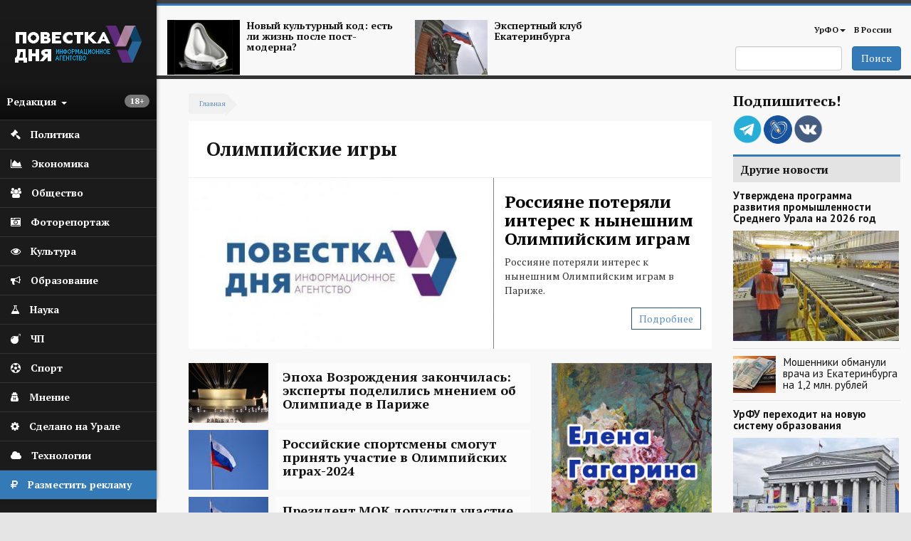

--- FILE ---
content_type: text/html; charset=utf-8
request_url: https://agenda-u.org/tags/olimpiyskie-igry
body_size: 52979
content:
<!DOCTYPE html>
<html lang="ru" dir="ltr"
  xmlns:og="https://ogp.me/ns#">
<head>
  <link rel="profile" href="http://www.w3.org/1999/xhtml/vocab" />
  <meta charset="utf-8">
  <meta name="viewport" content="width=device-width, initial-scale=1.0">
  <meta name="yandex-verification" content="7b4a13d73e0f4b89" />
  <meta http-equiv="Content-Type" content="text/html; charset=utf-8" />
<link rel="alternate" type="application/rss+xml" title="RSS - Олимпийские игры" href="https://agenda-u.org/taxonomy/term/7436/feed" />
<script src="https://relap.io/api/v6/head.js?token=55_nlhKWIUu2H_z5" async="async"></script>
<link rel="shortcut icon" href="https://agenda-u.org/sites/default/files/fav.png" type="image/png" />
<link href="https://fonts.googleapis.com/css?family=PT+Sans:400,600,700&amp;subset=cyrillic" rel="stylesheet" type="text/css" />
<link href="https://fonts.googleapis.com/css?family=PT+Serif:400,700&amp;subset=cyrillic" rel="stylesheet" type="text/css" />
<meta name="generator" content="Drupal 7 (https://www.drupal.org)" />
<link rel="canonical" href="https://agenda-u.org/tags/olimpiyskie-igry" />
<link rel="shortlink" href="https://agenda-u.org/taxonomy/term/7436" />
<meta property="og:site_name" content="Повестка Дня" />
<meta property="og:type" content="article" />
<meta property="og:url" content="https://agenda-u.org/tags/olimpiyskie-igry" />
<meta property="og:title" content="Олимпийские игры" />
<meta name="twitter:card" content="summary" />
<meta name="twitter:url" content="https://agenda-u.org/tags/olimpiyskie-igry" />
<meta name="twitter:title" content="Олимпийские игры" />
<meta name="dcterms.title" content="Олимпийские игры" />
<meta name="dcterms.type" content="Text" />
<meta name="dcterms.format" content="text/html" />
<meta name="dcterms.identifier" content="https://agenda-u.org/tags/olimpiyskie-igry" />
  <title>Олимпийские игры | Повестка Дня</title>
  <link type="text/css" rel="stylesheet" href="https://agenda-u.org/sites/default/files/css/css_lQaZfjVpwP_oGNqdtWCSpJT1EMqXdMiU84ekLLxQnc4.css" media="all" />
<link type="text/css" rel="stylesheet" href="https://agenda-u.org/sites/default/files/css/css_YmuMqUm--85MDg6GF8xFt60xnxOSYeKArfr5yk0-sVc.css" media="all" />
<link type="text/css" rel="stylesheet" href="https://agenda-u.org/sites/default/files/css/css_DFpy4IbPE_bJEEmy5Ynr8ppwHxqt_JT078n5loaAFs8.css" media="all" />
<link type="text/css" rel="stylesheet" href="/sites/default/files/bootstrap-3.4.1-dist/css/bootstrap.min.css" media="all" />
<link type="text/css" rel="stylesheet" href="https://cdn.jsdelivr.net/npm/@unicorn-fail/drupal-bootstrap-styles@0.0.2/dist/3.3.1/7.x-3.x/drupal-bootstrap.min.css" media="all" />
<link type="text/css" rel="stylesheet" href="https://agenda-u.org/sites/default/files/css/css_iy_tZXCmGRRbV4HbQtQ1uQ2OBO37-ptbbOua7dCa_Fw.css" media="all" />
  <!-- HTML5 element support for IE6-8 -->
  <!--[if lt IE 9]>
    <script src="https://cdn.jsdelivr.net/html5shiv/3.7.3/html5shiv-printshiv.min.js"></script>
  <![endif]-->
  <script src="//code.jquery.com/jquery-2.2.4.min.js"></script>
<script>window.jQuery || document.write("<script src='/sites/all/modules/jquery_update/replace/jquery/2.2/jquery.min.js'>\x3C/script>")</script>
<script src="https://agenda-u.org/sites/default/files/js/js_GOikDsJOX04Aww72M-XK1hkq4qiL_1XgGsRdkL0XlDo.js"></script>
<script src="https://agenda-u.org/sites/default/files/js/js_onbE0n0cQY6KTDQtHO_E27UBymFC-RuqypZZ6Zxez-o.js"></script>
<script src="/sites/default/files/bootstrap-3.4.1-dist/js/bootstrap.min.js"></script>
<script src="https://agenda-u.org/sites/default/files/js/js_gHk2gWJ_Qw_jU2qRiUmSl7d8oly1Cx7lQFrqcp3RXcI.js"></script>
<script src="https://agenda-u.org/sites/default/files/js/js_Iu6tLYS26gfPGlfutzBb8aSRgV9JPNXGsEGY9xf6e7s.js"></script>
<script src="https://agenda-u.org/sites/default/files/js/js_1cmQpnE_hBqJ3YJtKacw6wvEmm4dI888LwOvnmskdEA.js"></script>
<script>jQuery.extend(Drupal.settings, {"basePath":"\/","pathPrefix":"","setHasJsCookie":0,"ajaxPageState":{"theme":"pd","theme_token":"UR4kPP0XxBOfKWnTEd1Eyin3YRvuZEJGMfe0IRZBso8","js":{"sites\/all\/modules\/views_infinite_scroll\/views-infinite-scroll.js":1,"0":1,"sites\/all\/themes\/bootstrap\/js\/bootstrap.js":1,"\/\/code.jquery.com\/jquery-2.2.4.min.js":1,"1":1,"misc\/jquery-extend-3.4.0.js":1,"misc\/jquery-html-prefilter-3.5.0-backport.js":1,"misc\/jquery.once.js":1,"misc\/drupal.js":1,"sites\/all\/modules\/jquery_update\/js\/jquery_browser.js":1,"misc\/form-single-submit.js":1,"\/sites\/default\/files\/bootstrap-3.4.1-dist\/js\/bootstrap.min.js":1,"sites\/all\/modules\/entityreference\/js\/entityreference.js":1,"public:\/\/languages\/ru_vN59hey1xKYOEGnt1CDWwPGLV27VpCrP9bf9MJnwVH4.js":1,"sites\/all\/libraries\/colorbox\/jquery.colorbox-min.js":1,"sites\/all\/modules\/colorbox\/js\/colorbox.js":1,"sites\/all\/modules\/colorbox\/styles\/default\/colorbox_style.js":1,"sites\/all\/themes\/pd\/js\/main.js":1},"css":{"modules\/system\/system.base.css":1,"modules\/field\/theme\/field.css":1,"modules\/node\/node.css":1,"sites\/all\/modules\/views\/css\/views.css":1,"sites\/all\/modules\/ckeditor\/css\/ckeditor.css":1,"sites\/all\/modules\/colorbox\/styles\/default\/colorbox_style.css":1,"sites\/all\/modules\/ctools\/css\/ctools.css":1,"\/sites\/default\/files\/bootstrap-3.4.1-dist\/css\/bootstrap.min.css":1,"https:\/\/cdn.jsdelivr.net\/npm\/@unicorn-fail\/drupal-bootstrap-styles@0.0.2\/dist\/3.3.1\/7.x-3.x\/drupal-bootstrap.min.css":1,"sites\/all\/themes\/pd\/font-awesome\/css\/font-awesome.css":1,"sites\/all\/themes\/pd\/css\/basecss.css":1,"sites\/all\/themes\/pd\/css\/style.css":1}},"colorbox":{"opacity":"0.85","current":"{current} \u0438\u0437 {total}","previous":"\u00ab \u041f\u0440\u0435\u0434\u044b\u0434\u0443\u0449\u0438\u0439","next":"\u0421\u043b\u0435\u0434\u0443\u044e\u0449\u0438\u0439 \u00bb","close":"\u0417\u0430\u043a\u0440\u044b\u0442\u044c","maxWidth":"98%","maxHeight":"98%","fixed":true,"mobiledetect":true,"mobiledevicewidth":"480px","file_public_path":"\/sites\/default\/files","specificPagesDefaultValue":"admin*\nimagebrowser*\nimg_assist*\nimce*\nnode\/add\/*\nnode\/*\/edit\nprint\/*\nprintpdf\/*\nsystem\/ajax\nsystem\/ajax\/*"},"views_infinite_scroll":{"img_path":"https:\/\/agenda-u.org\/sites\/all\/modules\/views_infinite_scroll\/images\/ajax-loader.gif","scroll_threshold":200},"urlIsAjaxTrusted":{"\/search":true},"bootstrap":{"anchorsFix":1,"anchorsSmoothScrolling":1,"formHasError":1,"popoverEnabled":1,"popoverOptions":{"animation":1,"html":0,"placement":"right","selector":"","trigger":"click","triggerAutoclose":1,"title":"","content":"","delay":0,"container":"body"},"tooltipEnabled":1,"tooltipOptions":{"animation":1,"html":0,"placement":"auto left","selector":"","trigger":"hover focus","delay":0,"container":"body"}}});</script>
  
</head>
<body class="html not-front not-logged-in two-sidebars page-taxonomy page-taxonomy-term page-taxonomy-term- page-taxonomy-term-7436">
  <div id="skip-link">
    <a href="#main-content" class="element-invisible element-focusable">Перейти к основному содержанию</a>
  </div>
    

<div class="wrapper-body">
<aside>
<div id="sidebar-left">
  <nav role="navigation"> <!--левое меню -->
   <div class="navbar navbar-default" >
     <div class="collapse navbar-collapse" > <!--/*скрываем в мобильной версии*/-->
       <ul class="nav " id="side-menu">
          <li class="nav-header">




       	      <div class="block m-t-xs logo" >
           <a  href="/" title="Главная">
            <img src="https://agenda-u.org/sites/default/files/pd_2.png" alt="Главная" />
           </a>
         </div>
		
                  <span class="block vozrast"> <span class="badge  pull-right"><p>18+</p>
</span></span>

        <div class="dropdown">
  		  <a class="text-muted block menu-redakciya dropdown-toggle" data-toggle="dropdown" >Редакция <b class="caret"></b></a>
        <ul class="dropdown-menu animated fadeInRight m-t-xs" id="menu-left-top">
          <li><a href="/%D0%BE-%D1%80%D0%B5%D0%B4%D0%B0%D0%BA%D1%86%D0%B8%D0%B8">О редакции</a></li>
          <li><a href="/contact">Сообщить новость</a></li>
          <li><a href="/%D0%B2%D0%B0%D0%BA%D0%B0%D0%BD%D1%81%D0%B8%D0%B8">Вакансии</a></li>
          <li><a href="/%D1%80%D0%B0%D0%B7%D0%BC%D0%B5%D1%89%D0%B5%D0%BD%D0%B8%D0%B5-%D1%80%D0%B5%D0%BA%D0%BB%D0%B0%D0%BC%D1%8B">Реклама</a></li>
          <li class="divider"></li>
          <li><a href="/%D0%BA%D0%BE%D0%BD%D1%82%D0%B0%D0%BA%D1%82%D1%8B">Контакты</a></li>
        </ul>



       </div>
     </li>
                

  


  
      
          <li>
<a href="/%D0%BF%D0%BE%D0%BB%D0%B8%D1%82%D0%B8%D0%BA%D0%B0">
  <span class="fa icon fa-gavel"></span>  <span class="nav-label">Политика</span>
  </a>
</li>
	 
          <li>
<a href="/%D1%8D%D0%BA%D0%BE%D0%BD%D0%BE%D0%BC%D0%B8%D0%BA%D0%B0">
  <span class="fa icon fa-area-chart"></span>  <span class="nav-label">Экономика</span>
  </a>
</li>
	 
          <li>
<a href="/%D0%BE%D0%B1%D1%89%D0%B5%D1%81%D1%82%D0%B2%D0%BE">
   <span class="fa icon fa-users"></span>  <span class="nav-label">Общество</span>
  </a>
</li>
	 
          <li>
<a href="/fotohronika">
  <span class="fa icon fa-camera-retro" aria-hidden="true"></span>    <span class="nav-label">Фоторепортаж</span>
  </a>
</li>
	 
          <li>
<a href="/%D0%BA%D1%83%D0%BB%D1%8C%D1%82%D1%83%D1%80%D0%B0-0">
  <span class="fa icon fa-eye "></span>  <span class="nav-label">Культура</span>
  </a>
</li>
	 
          <li>
<a href="/%D0%BE%D0%B1%D1%80%D0%B0%D0%B7%D0%BE%D0%B2%D0%B0%D0%BD%D0%B8%D0%B5">
  <span class="icon fa fa-bullhorn"></span>  <span class="nav-label">Образование</span>
  </a>
</li>
	 
          <li>
<a href="/%D0%BD%D0%B0%D1%83%D0%BA%D0%B0">
   <span class="fa icon fa-flask"></span>  <span class="nav-label">Наука</span>
  </a>
</li>
	 
          <li>
<a href="/%D0%BF%D1%80%D0%BE%D0%B8%D1%81%D1%88%D0%B5%D1%81%D1%82%D0%B2%D0%B8%D1%8F">
  <span class="icon fa fa-bomb"></span>  <span class="nav-label">ЧП</span>
  </a>
</li>
	 
          <li>
<a href="/%D1%81%D0%BF%D0%BE%D1%80%D1%82">
  <span class="fa icon fa-futbol-o"></span>  <span class="nav-label">Спорт</span>
  </a>
</li>
	 
          <li>
<a href="/%D0%BC%D0%BD%D0%B5%D0%BD%D0%B8%D0%B5">
  <span class="fa icon fa-user-secret"></span>  <span class="nav-label">Мнение</span>
  </a>
</li>
	 
          <li>
<a href="/sdelano-na-urale">
  <span class="fa icon fa-cog"></span>  <span class="nav-label">Сделано на Урале</span>
  </a>
</li>
	 
          <li>
<a href="/%D1%80%D0%B5%D0%B7%D0%B5%D1%80%D0%B2-1">
   <span class="fa icon fa-cloud"></span>  <span class="nav-label">Технологии</span>
  </a>
</li>
	 
      


  


    <li class="green-link"><a href="/%D1%80%D0%B0%D0%B7%D0%BC%D0%B5%D1%89%D0%B5%D0%BD%D0%B8%D0%B5-%D1%80%D0%B5%D0%BA%D0%BB%D0%B0%D0%BC%D1%8B">
            <span class="fa icon fa-rouble"></span>
            <span class="nav-label">Разместить рекламу</span>            
        </a>
    </li>

        </ul>
  </div>
 </div>
</nav>
    <!--<div class="reklama">  <img class="img-responsive" src="/img/amway.jpg" alt="amway"></div>-->
</div>
</aside>




<div id="page-wrapper" class="gray-bg" >
 <div class="container-fluid">

   <div class="row header"><!--шапка-->
     <div class="col-xs-12 col-sm-12 col-md-12 col-lg-12 color-bar-1"></div>
     <div class="col-xs-12 col-sm-12 col-md-12 col-lg-12 color-bar-2 color-bg"></div>

     <div class="hidden-xs col-sm-7 col-md-8 col-lg-8 ">

                     <div class="region region-header-news">
    <section id="block-views-news-header-block" class="block block-views clearfix">

      
  <div class="view view-news-header view-id-news_header view-display-id-block view-dom-id-3126653fb64106d39d5fc3a51585889e">
        
  
  
      <div class="view-content">
        <div class="views-row views-row-1 views-row-odd views-row-first col-sm-6 header-news">
      
  <div>        <span class="pull-left "><a href="/tags/postmodern"><img class="img-responsive" src="https://agenda-u.org/sites/default/files/styles/anons-85/public/image_2.png?itok=qGszQfox" width="112" height="84" alt="" /></a></span>  </div>  
  <div>        <span class="h5"><a href="/tags/postmodern">Новый культурный код: есть ли жизнь после пост-модерна?</a></span>  </div>  </div>
  <div class="views-row views-row-2 views-row-even views-row-last col-sm-6 header-news">
      
  <div>        <span class="pull-left "><a href="/tags/ekspertnyy-klub-ekaterinburga"><img class="img-responsive" src="https://agenda-u.org/sites/default/files/styles/anons-85/public/yar_5921_0.jpg?itok=k4XVymcm" width="112" height="84" alt="" /></a></span>  </div>  
  <div>        <span class="h5"><a href="/tags/ekspertnyy-klub-ekaterinburga">Экспертный клуб Екатеринбурга</a></span>  </div>  </div>
    </div>
  
  
  
  
  
  
</div>
</section>
  </div>
      
     </div>
     <div class="col-xs-2 hidden-lg hidden-md hidden-sm">
         <div class="navbar-header">
            <button type="button" class="navbar-toggle" data-toggle="collapse" data-target="#navbar-collapse-1" />
            <span class="sr-only">Мобильное меню</span>
            <span class="fa fa-bars"></span>
        </div>
      </div>
     <div class="col-xs-12  hidden-lg hidden-md hidden-sm">
        <div class="collapse navbar-collapse" id="navbar-collapse-1"> <!--/*скрываем в мобильной версии*/-->

               <ul class="nav " id="side-menu">
				


  
      
          <li>
<a href="/%D0%BF%D0%BE%D0%BB%D0%B8%D1%82%D0%B8%D0%BA%D0%B0">
    <span class="nav-label">Политика</span>
  </a>
</li>
	 
          <li>
<a href="/%D1%8D%D0%BA%D0%BE%D0%BD%D0%BE%D0%BC%D0%B8%D0%BA%D0%B0">
    <span class="nav-label">Экономика</span>
  </a>
</li>
	 
          <li>
<a href="/%D0%BE%D0%B1%D1%89%D0%B5%D1%81%D1%82%D0%B2%D0%BE">
    <span class="nav-label">Общество</span>
  </a>
</li>
	 
          <li>
<a href="/fotohronika">
    <span class="nav-label">Фоторепортаж</span>
  </a>
</li>
	 
          <li>
<a href="/%D0%BA%D1%83%D0%BB%D1%8C%D1%82%D1%83%D1%80%D0%B0-0">
    <span class="nav-label">Культура</span>
  </a>
</li>
	 
          <li>
<a href="/%D0%BE%D0%B1%D1%80%D0%B0%D0%B7%D0%BE%D0%B2%D0%B0%D0%BD%D0%B8%D0%B5">
    <span class="nav-label">Образование</span>
  </a>
</li>
	 
          <li>
<a href="/%D0%BD%D0%B0%D1%83%D0%BA%D0%B0">
    <span class="nav-label">Наука</span>
  </a>
</li>
	 
          <li>
<a href="/%D0%BF%D1%80%D0%BE%D0%B8%D1%81%D1%88%D0%B5%D1%81%D1%82%D0%B2%D0%B8%D1%8F">
    <span class="nav-label">ЧП</span>
  </a>
</li>
	 
          <li>
<a href="/%D1%81%D0%BF%D0%BE%D1%80%D1%82">
    <span class="nav-label">Спорт</span>
  </a>
</li>
	 
          <li>
<a href="/%D0%BC%D0%BD%D0%B5%D0%BD%D0%B8%D0%B5">
    <span class="nav-label">Мнение</span>
  </a>
</li>
	 
          <li>
<a href="/sdelano-na-urale">
    <span class="nav-label">Сделано на Урале</span>
  </a>
</li>
	 
          <li>
<a href="/%D1%80%D0%B5%D0%B7%D0%B5%D1%80%D0%B2-1">
    <span class="nav-label">Технологии</span>
  </a>
</li>
	 
      


  
               </ul>

         </div>
         </div>



        <!-- Main Navigation  ================================================== -->




<div class="hidden-xs col-sm-5 col-md-4 col-lg-4">

<nav class="navbar" role="navigation">
  <div class="container-fluid">

    <div class="collapse navbar-collapse" id="navbar-collapse-1">


      <ul class="nav navbar-nav navbar-right">
        
        <li class="dropdown">
          <a href="/region/%D1%81%D0%B2%D0%B5%D1%80%D0%B4%D0%BB%D0%BE%D0%B2%D1%81%D0%BA%D0%B0%D1%8F-%D0%BE%D0%B1%D0%BB%D0%B0%D1%81%D1%82%D1%8C" class="dropdown-toggle" data-toggle="dropdown">УрФО<b class="caret"></b></a>
          <ul class="dropdown-menu">
		  			<li><a href="/region/%D1%81%D0%B2%D0%B5%D1%80%D0%B4%D0%BB%D0%BE%D0%B2%D1%81%D0%BA%D0%B0%D1%8F-%D0%BE%D0%B1%D0%BB%D0%B0%D1%81%D1%82%D1%8C">Свердловская область</a></li>

            <li><a href="/region/%D0%BA%D1%83%D1%80%D0%B3%D0%B0%D0%BD%D1%81%D0%BA%D0%B0%D1%8F-%D0%BE%D0%B1%D0%BB%D0%B0%D1%81%D1%82%D1%8C">Курганская область</a></li>

            <li><a href="/region/%D1%85%D0%BC%D0%B0%D0%BE">ХМАО</a></li>
            <li><a href="/region/chelyabinskaya-oblast">Челябинская область</a></li>

          </ul>
        </li>

        <li ><a href="/region/%D1%80%D0%BE%D1%81%D1%81%D0%B8%D1%8F">В России</a></li>
              </ul>

      <!--<div class="date text-right">
          			</div>-->

    </div><!-- /.navbar-collapse -->
  </div><!-- /.container-fluid -->
</nav>


   <span class="pull-right">
                         <div class="region region-search">
    <section id="block-views-exp-search-page" class="block block-views clearfix">

      
  <form action="/search" method="get" id="views-exposed-form-search-page" accept-charset="UTF-8"><div><div class="views-exposed-form">
  <div class="views-exposed-widgets clearfix">
          <div id="edit-search-api-views-fulltext-wrapper" class="views-exposed-widget views-widget-filter-search_api_views_fulltext">
                        <div class="views-widget">
          <div class="form-item form-item-search-api-views-fulltext form-type-textfield form-group"><input class="form-control form-text" type="text" id="edit-search-api-views-fulltext" name="search_api_views_fulltext" value="" size="30" maxlength="128" /></div>        </div>
              </div>
                    <div class="views-exposed-widget views-submit-button">
      <button type="submit" id="edit-submit-search" name="" value="Поиск" class="btn btn-primary form-submit">Поиск</button>
    </div>
      </div>
</div>
</div></form>
</section>
  </div>
           </span>

</div>
</div><!-- End Header -->





<div class="contetn-block  col-xs-12 col-sm-9">

  <div id="breadcrumb" >
      <h2 class="element-invisible">Вы здесь</h2><div class="breadcrumb"><a href="/">Главная</a></div>  </div>
      
            <h1 class="page-header">Олимпийские игры</h1>
    
      <div class="highlighted">  <div class="region region-highlighted">
    <section id="block-views-news-first-top-block-2" class="block block-views clearfix">

      
  <div class="view view-news-first-top view-id-news_first_top view-display-id-block_2 view-dom-id-021cc67ad68ec24489eea32603a3699a">
        
  
  
      <div class="view-content">
        <div class="newsfirsttop">
      
          <div class="field-content col-xs-12 col-sm-7 nopadding"><a href="/news/rossiyane-poteryali-interes-k-nyneshnim-olimpiyskim-igram"><img class="img-responsive" src="https://agenda-u.org/sites/default/files/styles/big-image-node-anons/public/field/image/agenda_white_1407_1_0_1_103_1.jpg?itok=VfFLThF9" width="510" height="286" alt="" /></a></div>    
          <div class="col-xs-12 col-sm-5">
<h2 class="title-topnews"><a href="/news/rossiyane-poteryali-interes-k-nyneshnim-olimpiyskim-igram">Россияне потеряли интерес к нынешним Олимпийским играм </a></h2>
<p>
	Россияне потеряли интерес к нынешним Олимпийским играм в Париже.</p>
 
<span class="button hidden-xs"><a href="/news/rossiyane-poteryali-interes-k-nyneshnim-olimpiyskim-igram">Подробнее</a></span>
</div>    </div>
    </div>
  
  
  
  
  
  
</div>
</section>
  </div>
</div>
  

<div class="row">
  <div class=" col-xs-12 col-sm-12 col-md-8 col-lg-8  "  >
    <article class="main-container" >
        <a id="main-content"></a>

        <div class="post-content">
          <div class="region region-content">
    <section id="block-system-main" class="block block-system clearfix">

      
  <div class="term-listing-heading"><div id="taxonomy-term-7436" class="taxonomy-term vocabulary-tags">

  
  <div class="content">
      </div>

</div>
</div><div class="view view-taxanomy-views view-id-taxanomy_views view-display-id-block_1 view-dom-id-65be52215acbe9a8804920873fb8d945">
        
  
  
      <div class="view-content">
        <div class="views-row views-row-1 views-row-odd views-row-first">
    
<section class="news clearfix">
<span class="anons-medium big-anons anons">
   <div class="image">
       <a href="/news/epoha-vozrozhdeniya-zakonchilas-eksperty-podelilis-mneniem-ob-olimpiade-v-parizhe">
                  <img class="img-responsive" src="https://agenda-u.org/sites/default/files/styles/anons-85/public/field/image/snimok_ekrana_2024-08-04_005914_1_0_0_0_0_0_0.png?itok=rHfn9_v4" alt="Эпоха Возрождения закончилась: эксперты поделились мнением об Олимпиаде в Париже" title="Эпоха Возрождения закончилась: эксперты поделились мнением об Олимпиаде в Париже">
               </a>
   </div>

   <div class="anons-img">      <a href="/news/epoha-vozrozhdeniya-zakonchilas-eksperty-podelilis-mneniem-ob-olimpiade-v-parizhe">
        <h2 class="h4 title-bg">Эпоха Возрождения закончилась: эксперты поделились мнением об Олимпиаде в Париже</h2>
      </a>
    </div>
</span>








</section>
  </div>
  <div class="views-row views-row-2 views-row-even">
    
<section class="news clearfix">
<span class="anons-medium big-anons anons">
   <div class="image">
       <a href="/news/rossiyskie-sportsmeny-smogut-prinyat-uchastie-v-olimpiyskih-igrah-2024">
                  <img class="img-responsive" src="https://agenda-u.org/sites/default/files/styles/anons-85/public/field/image/yar_6730_8_1.jpg?itok=6wDNUi0n" alt="Российские спортсмены смогут принять участие в Олимпийских играх-2024" title="Российские спортсмены смогут принять участие в Олимпийских играх-2024">
               </a>
   </div>

   <div class="anons-img">      <a href="/news/rossiyskie-sportsmeny-smogut-prinyat-uchastie-v-olimpiyskih-igrah-2024">
        <h2 class="h4 title-bg">Российские спортсмены смогут принять участие в Олимпийских играх-2024</h2>
      </a>
    </div>
</span>








</section>
  </div>
  <div class="views-row views-row-3 views-row-odd">
    
<section class="news clearfix">
<span class="anons-medium big-anons anons">
   <div class="image">
       <a href="/news/prezident-mok-dopustil-uchastie-rossii-v-olimpiade-2024">
                  <img class="img-responsive" src="https://agenda-u.org/sites/default/files/styles/anons-85/public/field/image/yar_6730_7_1.jpg?itok=PeN5bkLz" alt="Президент МОК допустил участие России в Олимпиаде-2024" title="Президент МОК допустил участие России в Олимпиаде-2024">
               </a>
   </div>

   <div class="anons-img">      <a href="/news/prezident-mok-dopustil-uchastie-rossii-v-olimpiade-2024">
        <h2 class="h4 title-bg">Президент МОК допустил участие России в Олимпиаде-2024</h2>
      </a>
    </div>
</span>








</section>
  </div>
  <div class="views-row views-row-4 views-row-even">
    
<section class="news clearfix">
<span class="anons-medium big-anons anons">
   <div class="image">
       <a href="/news/rossiya-ne-voshla-v-spisok-veshchateley-olimpiyskih-igr-v-period-2026-2032-godov">
                  <img class="img-responsive" src="https://agenda-u.org/sites/default/files/styles/anons-85/public/field/image/yar_7377_23_1.jpg?itok=I1O-lTz2" alt="Россия не вошла в список вещателей Олимпийских игр в период 2026-2032 годов" title="Россия не вошла в список вещателей Олимпийских игр в период 2026-2032 годов">
               </a>
   </div>

   <div class="anons-img">      <a href="/news/rossiya-ne-voshla-v-spisok-veshchateley-olimpiyskih-igr-v-period-2026-2032-godov">
        <h2 class="h4 title-bg">Россия не вошла в список вещателей Олимпийских игр в период 2026-2032 годов</h2>
      </a>
    </div>
</span>








</section>
  </div>
  <div class="views-row views-row-5 views-row-odd">
    
<section class="news clearfix">





  <span class="anons-medium anons">
       <div class="anons-noimg">
         <a href="/news/mok-izmenil-deviz-olimpiyskih-igr-utverzhdennyy-v-19-veke">
          <h2 class="h4 title-bg noneweight">МОК изменил девиз Олимпийских игр, утвержденный в 19 веке</h2>
        </a>
      </div>
  </span>



</section>
  </div>
  <div class="views-row views-row-6 views-row-even">
    
<section class="news clearfix">
<span class="anons-medium big-anons anons">
   <div class="image">
       <a href="/news/medali-sovetskoy-gimnastki-korbut-ushli-s-molotka-v-ssha">
                  <img class="img-responsive" src="https://agenda-u.org/sites/default/files/styles/anons-85/public/field/image/2017.27.02.07_1.jpg?itok=SE1m9Wxv" alt="Медали советской гимнастки Корбут ушли с молотка в США" title="Медали советской гимнастки Корбут ушли с молотка в США">
               </a>
   </div>

   <div class="anons-img">      <a href="/news/medali-sovetskoy-gimnastki-korbut-ushli-s-molotka-v-ssha">
        <h2 class="h4 title-bg">Медали советской гимнастки Корбут ушли с молотка в США</h2>
      </a>
    </div>
</span>








</section>
  </div>
  <div class="views-row views-row-7 views-row-odd">
    
<section class="news clearfix">
<span class="anons-medium big-anons anons">
   <div class="image">
       <a href="/news/olimpiyskuyu-sbornuyu-rossii-provodili-na-olimpiyskie-igry-v-rio-de-zhaneyro">
                  <img class="img-responsive" src="https://agenda-u.org/sites/default/files/styles/anons-85/public/field/image/large_2_1_0.jpg?itok=8Zkaced9" alt="Олимпийскую сборную России проводили на Олимпийские Игры в Рио де Жанейро" title="Олимпийскую сборную России проводили на Олимпийские Игры в Рио де Жанейро">
               </a>
   </div>

   <div class="anons-img">      <a href="/news/olimpiyskuyu-sbornuyu-rossii-provodili-na-olimpiyskie-igry-v-rio-de-zhaneyro">
        <h2 class="h4 title-bg">Олимпийскую сборную России проводили на Олимпийские Игры в Рио де Жанейро</h2>
      </a>
    </div>
</span>








</section>
  </div>
  <div class="views-row views-row-8 views-row-even">
    
<section class="news clearfix">
<span class="anons-medium big-anons anons">
   <div class="image">
       <a href="/news/v-rossii-sobirayut-podpisi-za-priostanovlenie-chlenstva-v-mok">
                  <img class="img-responsive" src="https://agenda-u.org/sites/default/files/styles/anons-85/public/field/image/2016.26.07.01_1_0_0.jpg?itok=5SR7OLhe" alt="Петиция приостановить членство России в МОК" title="Петиция приостановить членство России в МОК">
               </a>
   </div>

   <div class="anons-img">      <a href="/news/v-rossii-sobirayut-podpisi-za-priostanovlenie-chlenstva-v-mok">
        <h2 class="h4 title-bg">В России собирают подписи за приостановление членства в МОК</h2>
      </a>
    </div>
</span>








</section>
  </div>
  <div class="views-row views-row-9 views-row-odd">
    
<section class="news clearfix">
<span class="anons-medium big-anons anons">
   <div class="image">
       <a href="/news/partiya-rosta-predlozhila-organizovat-chestnye-olimpiyskie-igry-v-protivoves">
                  <img class="img-responsive" src="https://agenda-u.org/sites/default/files/styles/anons-85/public/field/image/2016.21.07.01_1_0_0.jpg?itok=nBFmH4gc" alt="отстранение российских спортсменов от Олимпиады это санкции" title="отстранение российских спортсменов от Олимпиады это санкции">
               </a>
   </div>

   <div class="anons-img">      <a href="/news/partiya-rosta-predlozhila-organizovat-chestnye-olimpiyskie-igry-v-protivoves">
        <h2 class="h4 title-bg">«Партия роста» предложила организовать честные Олимпийские игры в противовес существующим</h2>
      </a>
    </div>
</span>








</section>
  </div>
  <div class="views-row views-row-10 views-row-even views-row-last">
    
<section class="news clearfix">


  <span class="anons-medium anons">
     <div class="image">
         <a href="/news/rossiyskie-legkoatlety-poboryutsya-za-nagrady-olimpiyskih-igr-v-rio-de-zhaneyro">
                       <img class="img-responsive" src="https://agenda-u.org/sites/default/files/styles/anons-50/public/field/image/26781c4fd6f0538a4c4fe22617f10592_l_1.jpg?itok=v94x55KO" alt="
            Российские легкоатлеты поборются за награды Олимпийских Игр в Рио де Жанейро " title="Российские легкоатлеты поборются за награды Олимпийских Игр в Рио де Жанейро ">
                   </a>
     </div>

     <div class="anons-img-small">         <a href="/news/rossiyskie-legkoatlety-poboryutsya-za-nagrady-olimpiyskih-igr-v-rio-de-zhaneyro">
          <h2 class="h4 title-bg noneweight">Российские легкоатлеты поборются за награды Олимпийских Игр в Рио де Жанейро </h2>
        </a>
      </div>
  </span>






</section>
  </div>
    </div>
  
      <ul class="pager pager--infinite-scroll pager--infinite-scroll-auto">
  <li class="pager__item">
      </li>
</ul>
  
  
  
  
  
</div>
</section>
  </div>
        </div>
   </article>
  </div>

      <aside class="hidden-xs hidden-sm col-md-4 col-lg-4" role="complementary">
          <div class="region region-sidebar-first">
    <section id="block-views-240-480-block" class="block block-views no-padding clearfix">

      
  <div class="view view-240-480 view-id-240_480 view-display-id-block view-dom-id-46a5c391d013f4c9865cd0b079c41516">
        
  
  
      <div class="view-content">
        <div class="views-row views-row-1 views-row-odd views-row-first views-row-last">
      
  <div class="views-field views-field-field-img">        <div class="field-content"><a href="http://www.gagarinaart.com/ "><img class="img-responsive" src="https://agenda-u.org/sites/default/files/kartina_03_02.gif" width="240" height="480" alt="" /></a></div>  </div>  </div>
    </div>
  
  
  
  
  
  
</div>
</section>
<section id="block-views-mnenie-block" class="block block-views clearfix">

      
  <div class="view view-mnenie view-id-mnenie view-display-id-block view-dom-id-938b13a2aa01147cb6e826e6717aa9e8">
        
  
  
      <div class="view-content">
        <div class="views-row views-row-1 views-row-odd views-row-first">
      
  <div class="views-field views-field-field-image">        <div class="field-content"><a href="https://agenda-u.org/news/u-rossii-est-pravo-byt-silnoy-eksperty-obsudili-itogi-poslaniya-prezidenta"><img class="img-responsive" src="https://agenda-u.org/sites/default/files/styles/citata/public/gagarin_3.jpg?itok=j9xNjMVV" width="180" height="180" alt="" /></a></div>  </div>  
  <div class="views-field views-field-title-1">        <span class="field-content">Анатолий Гагарин </span>  </div>  
  <div class="views-field views-field-title">        <span class="field-content"><a href="https://agenda-u.org/news/u-rossii-est-pravo-byt-silnoy-eksperty-obsudili-itogi-poslaniya-prezidenta">Результаты и цифры констатируют наши успехи, достигнутые, несмотря на всевозможные санкции и прочие «обструкции», «отмену культуры» и «отмену России» в целом</a></span>  </div>  </div>
  <div class="views-row views-row-2 views-row-even">
      
  <div class="views-field views-field-field-image">        <div class="field-content"><a href="https://agenda-u.org/news/eksperty-nashli-varianty-dialoga-biznesa-i-zakonodateley"><img class="img-responsive" src="https://agenda-u.org/sites/default/files/styles/citata/public/melihov_a_2_web.jpg?itok=MGJj8esD" width="180" height="180" alt="" /></a></div>  </div>  
  <div class="views-field views-field-title-1">        <span class="field-content">Мелихов Андрей </span>  </div>  
  <div class="views-field views-field-title">        <span class="field-content"><a href="https://agenda-u.org/news/eksperty-nashli-varianty-dialoga-biznesa-i-zakonodateley">Одна из основных проблем - бесконтрольность налоговых проверок. Проверка может длиться год, а может пять лет. Время на эти действия должно быть ограничено, бизнес должен понимать правила игры и понимать, сколько будет длиться проверка</a></span>  </div>  </div>
  <div class="views-row views-row-3 views-row-odd">
      
  <div class="views-field views-field-field-image">        <div class="field-content"><a href="https://agenda-u.org/news/eksperty-nashli-varianty-dialoga-biznesa-i-zakonodateley"><img class="img-responsive" src="https://agenda-u.org/sites/default/files/styles/citata/public/gagarin_3.jpg?itok=j9xNjMVV" width="180" height="180" alt="" /></a></div>  </div>  
  <div class="views-field views-field-title-1">        <span class="field-content">Анатолий Гагарин </span>  </div>  
  <div class="views-field views-field-title">        <span class="field-content"><a href="https://agenda-u.org/news/eksperty-nashli-varianty-dialoga-biznesa-i-zakonodateley">Нужно активно вовлекать бизнес и профильные объединения в создание новых нормативно-правовых актов, создать максимальные условия для повышения доверия между бизнесом и властью, а также выработать «шаблон», по которому будет происходить их взаимодействие</a></span>  </div>  </div>
  <div class="views-row views-row-4 views-row-even">
      
  <div class="views-field views-field-field-image">        <div class="field-content"><a href="https://agenda-u.org/news/pod-znakom-qr-koda-eksperty-rasskazali-chego-zhdat-ot-novogo-politicheskogo-sezona"><img class="img-responsive" src="https://agenda-u.org/sites/default/files/styles/citata/public/mozolin_6_1_0.jpg?itok=vdafG8d3" width="180" height="180" alt="" /></a></div>  </div>  
  <div class="views-field views-field-title-1">        <span class="field-content">Андрей Мозолин </span>  </div>  
  <div class="views-field views-field-title">        <span class="field-content"><a href="https://agenda-u.org/news/pod-znakom-qr-koda-eksperty-rasskazali-chego-zhdat-ot-novogo-politicheskogo-sezona">Я вижу одного политически ответственного игрока, который  берет на себя бремя непопулярных решений. А остальные отделываются политическим хайпом</a></span>  </div>  </div>
  <div class="views-row views-row-5 views-row-odd views-row-last">
      
  <div class="views-field views-field-field-image">        <div class="field-content"><a href="https://agenda-u.org/news/andrey-mozolin-zadacha-analitika-vstat-na-poziciyu-diversanta"><img class="img-responsive" src="https://agenda-u.org/sites/default/files/styles/citata/public/mozolin_6_1_0.jpg?itok=vdafG8d3" width="180" height="180" alt="" /></a></div>  </div>  
  <div class="views-field views-field-title-1">        <span class="field-content">Андрей Мозолин </span>  </div>  
  <div class="views-field views-field-title">        <span class="field-content"><a href="https://agenda-u.org/news/andrey-mozolin-zadacha-analitika-vstat-na-poziciyu-diversanta">Противостояние между исполнительной и представительной властью выражается всего в трех типах, когда Глава «воюет» с отдельным депутатом, группой депутатов или председателем местной думы</a></span>  </div>  </div>
    </div>
  
  
  
  
  
  
</div>
</section>
  </div>
      </aside>  <!-- /#sidebar-second -->



</div>
</div>
    <aside class="col-xs-12 col-sm-3" role="complementary">
        <div class="region region-sidebar-second">
    <section id="block-block-21" class="block block-block clearfix">

        <h2 class="block-title">Подпишитесь!</h2>
    
  <p>
        <a href="https://t.me/agendau" target="_blank"><i class="tg"></i></a>	
        <a href="http://agenda-u.livejournal.com" target="_blank"><i class="jj"></i></a>
	<a href="https://vk.com/povestka_dnya" target="_blank"><i class="vk"></i></a>

</p>
</section>
<section id="block-views-971eefe2109fe7f4a3d1cb0f5c3798ff" class="block block-views clearfix">

      
  <div class="view view-front-news-sidebar-right view-id-front_news_sidebar_right view-display-id-block_5 view-dom-id-25b4df84980fb82f57c5fac05b1ab80d">
            <div class="view-header">
      <h4 class="title-bg">Другие новости</h4>
    </div>
  
  
  
      <div class="view-content">
      <div class="popular-posts clearfix">    <ul class="list-unstyled  clearfix">          <li class="clearfix">
<section class="clearfix anonsviews">

    <a href="/news/utverzhdena-programma-razvitiya-promyshlennosti-srednego-urala-na-2026-god">
      <h4 class="paddingbigimg">Утверждена программа развития промышленности Среднего Урала на 2026 год</h4>
          <img class="img-responsive big-image" src="https://agenda-u.org/sites/default/files/styles/big-image-node/public/field/image/3459e307b2042d67620e3ee34bbacedc_1152x__11_1.jpg?itok=8-8R5jJd" alt="Утверждена программа развития промышленности Среднего Урала на 2026 год" title="Утверждена программа развития промышленности Среднего Урала на 2026 год">
        </a>




</section>
</li>
          <li class="clearfix">
<section class="clearfix anonsviews">





  <a href="/news/moshenniki-obmanuli-vracha-iz-ekaterinburga-na-12-mln-rubley">
              <img src="https://agenda-u.org/sites/default/files/styles/anons-50/public/field/image/a03cc475ee444e9e2af68577de47cb3e_600x__113_1.jpg?itok=IeOkAjOy" alt="Мошенники обманули врача из Екатеринбурга на 1,2 млн. рублей" title="Мошенники обманули врача из Екатеринбурга на 1,2 млн. рублей">
               <h4 class="nopadding noneweight">Мошенники обманули врача из Екатеринбурга на 1,2 млн. рублей</h4>

   </a>



</section>
</li>
          <li class="clearfix">
<section class="clearfix anonsviews">

    <a href="/news/urfu-perehodit-na-novuyu-sistemu-obrazovaniya">
      <h4 class="paddingbigimg">УрФУ переходит на новую систему образования</h4>
          <img class="img-responsive big-image" src="https://agenda-u.org/sites/default/files/styles/big-image-node/public/field/image/137279f31add09ffdd05cbcc239bd9e5_600x__11_1.jpg?itok=HgEul5FB" alt="УрФУ переходит на новую систему образования" title="УрФУ переходит на новую систему образования">
        </a>




</section>
</li>
          <li class="clearfix">
<section class="clearfix anonsviews">





  <a href="/news/minprosveshcheniya-sokratit-kolichestvo-chasov-na-izuchenie-inostrannogo-yazyka">
              <img src="https://agenda-u.org/sites/default/files/styles/anons-50/public/field/image/20180321_7119_1_10_1.jpg?itok=x6eCy2RO" alt="Минпросвещения сократит количество часов на изучение иностранного языка" title="Минпросвещения сократит количество часов на изучение иностранного языка">
               <h4 class="nopadding noneweight">Минпросвещения сократит количество часов на изучение иностранного языка</h4>

   </a>



</section>
</li>
          <li class="clearfix">
<section class="clearfix anonsviews">

    <a href="/news/gosdolg-sverdlovskoy-oblasti-snizilsya-na-11-mlrd-rubley">
      <h4 class="paddingbigimg">Госдолг Свердловской области снизился на 1,1 млрд. рублей</h4>
          <img class="img-responsive big-image" src="https://agenda-u.org/sites/default/files/styles/big-image-node/public/field/image/photo_2024-10-29_18-44-33_7_1.jpg?itok=2VotbUSO" alt="Госдолг Свердловской области снизился на 1,1 млрд. рублей" title="Госдолг Свердловской области снизился на 1,1 млрд. рублей">
        </a>




</section>
</li>
          <li class="clearfix">
<section class="clearfix anonsviews">

    <a href="/news/v-ekaterinburge-naznachen-genkonsul-indii">
      <h4 class="paddingbigimg">В Екатеринбурге назначен генконсул Индии</h4>
          <img class="img-responsive big-image" src="https://agenda-u.org/sites/default/files/styles/big-image-node/public/field/image/screenshot_2_19_1.jpg?itok=mQaKziT8" alt="В Екатеринбурге назначен генконсул Индии" title="В Екатеринбурге назначен генконсул Индии">
        </a>




</section>
</li>
          <li class="clearfix">
<section class="clearfix anonsviews">





  <a href="/news/sverdlovskie-lesnichie-provedut-svyshe-19-tys-patrulirovaniy-v-2026-godu">
              <img src="https://agenda-u.org/sites/default/files/styles/anons-50/public/field/image/photo_2026-01-22_09-08-13_1.jpg?itok=YHSNmxS1" alt="Свердловские лесничие проведут свыше 19 тыс патрулирований в 2026 году" title="Свердловские лесничие проведут свыше 19 тыс патрулирований в 2026 году">
               <h4 class="nopadding noneweight">Свердловские лесничие проведут свыше 19 тыс патрулирований в 2026 году</h4>

   </a>



</section>
</li>
          <li class="clearfix">
<section class="clearfix anonsviews">





  <a href="/news/policiya-serova-zaderzhala-zhenshchinu-oskvernivshuyu-memorial">
              <img src="https://agenda-u.org/sites/default/files/styles/anons-50/public/field/image/photo_2026-01-22_16-11-00_1.jpg?itok=XA3pQtYv" alt="Полиция Серова задержала женщину, осквернившую мемориал" title="Полиция Серова задержала женщину, осквернившую мемориал">
               <h4 class="nopadding noneweight">Полиция Серова задержала женщину, осквернившую мемориал</h4>

   </a>



</section>
</li>
          <li class="clearfix">
<section class="clearfix anonsviews">





  <a href="/news/vooruzhennyy-nozhom-podrostok-vorvalsya-v-shkolu-v-nizhnekamske">
              <img src="https://agenda-u.org/sites/default/files/styles/anons-50/public/field/image/agenda_black_1217_1_0_1_175_1.jpg?itok=Goch9qqQ" alt=" Вооруженный ножом подросток ворвался в школу в Нижнекамске" title=" Вооруженный ножом подросток ворвался в школу в Нижнекамске">
               <h4 class="nopadding noneweight"> Вооруженный ножом подросток ворвался в школу в Нижнекамске</h4>

   </a>



</section>
</li>
          <li class="clearfix">
<section class="clearfix anonsviews">

    <a href="/news/moshenniki-nachali-deystvovat-ot-imeni-registratury-polikliniki">
      <h4 class="paddingbigimg">Мошенники начали действовать от имени регистратуры поликлиники</h4>
          <img class="img-responsive big-image" src="https://agenda-u.org/sites/default/files/styles/big-image-node/public/field/image/4997e19d6fae3294617eff19b19f2368_1152x__2_1.jpg?itok=8fGEsmws" alt="Мошенники начали действовать от имени регистратуры поликлиники" title="Мошенники начали действовать от имени регистратуры поликлиники">
        </a>




</section>
</li>
          <li class="clearfix">
<section class="clearfix anonsviews">





  <a href="/news/rossiyanam-rasskazali-kak-proverit-kolichestvo-oformlennyh-sim-kart">
              <img src="https://agenda-u.org/sites/default/files/styles/anons-50/public/field/image/3cb14b97ddbe3015d478c7ad0711a7b4_1152x__61_1.jpg?itok=KLiCVzqQ" alt="Россиянам рассказали, как проверить количество оформленных сим-карт" title="Россиянам рассказали, как проверить количество оформленных сим-карт">
               <h4 class="nopadding noneweight">Россиянам рассказали, как проверить количество оформленных сим-карт</h4>

   </a>



</section>
</li>
          <li class="clearfix">
<section class="clearfix anonsviews">

    <a href="/news/arkticheskiy-mezhdunarodnyy-kinofestival-vpervye-proydet-na-urale">
      <h4 class="paddingbigimg">Арктический международный кинофестиваль впервые пройдет на Урале</h4>
          <img class="img-responsive big-image" src="https://agenda-u.org/sites/default/files/styles/big-image-node/public/field/image/133f433e3c1bd02d210c3ca243b9cd65_1152x__2_1.jpg?itok=ledjVb1d" alt="Арктический международный кинофестиваль впервые пройдет на Урале" title="Арктический международный кинофестиваль впервые пройдет на Урале">
        </a>




</section>
</li>
          <li class="clearfix">
<section class="clearfix anonsviews">





  <a href="/news/ekaterinburgskiy-garnizon-policii-podvel-itogi-goda">
              <img src="https://agenda-u.org/sites/default/files/styles/anons-50/public/field/image/photo_2026-01-21_20-21-49_1.jpg?itok=N6jiXTbK" alt="Екатеринбургский гарнизон полиции подвел итоги года" title="Екатеринбургский гарнизон полиции подвел итоги года">
               <h4 class="nopadding noneweight">Екатеринбургский гарнизон полиции подвел итоги года</h4>

   </a>



</section>
</li>
          <li class="clearfix">
<section class="clearfix anonsviews">

    <a href="/news/rabotu-yaselnyh-grupp-i-detskih-sadov-prodlyat-do-2000">
      <h4 class="paddingbigimg">Работу ясельных групп и детских садов продлят до 20:00</h4>
          <img class="img-responsive big-image" src="https://agenda-u.org/sites/default/files/styles/big-image-node/public/field/image/8c1ca4a843818ead2beceb157028face_1152x__8_1.jpg?itok=P65eOkmi" alt="Работу ясельных групп и детских садов продлят до 20:00" title="Работу ясельных групп и детских садов продлят до 20:00">
        </a>




</section>
</li>
          <li class="clearfix">
<section class="clearfix anonsviews">

    <a href="/news/v-etom-godu-v-sverdlovskoy-oblasti-otremontiruyut-pochti-200-km-dorog">
      <h4 class="paddingbigimg">В этом году в Свердловской области отремонтируют почти 200 км дорог</h4>
          <img class="img-responsive big-image" src="https://agenda-u.org/sites/default/files/styles/big-image-node/public/field/image/3fe76bddc1bdadaad24def333521aaa3_600x__13_1_0_0_0_0.jpg?itok=9bffX_MG" alt="В этом году в Свердловской области отремонтируют почти 200 км дорог" title="В этом году в Свердловской области отремонтируют почти 200 км дорог">
        </a>




</section>
</li>
      </ul></div>    </div>
  
  
  
  
  
  
</div>
</section>
  </div>
    </aside>  <!-- /#sidebar-second -->






</div>
</div>



  <footer class="footer container">
      <div class="region region-footer">
    <section id="block-block-10" class="block block-block col-xs-12 col-sm-10 col-sm-offset-2 clearfix">

      
  <h3 style="color:#fff;">
	© 2014 - 2022 ИА «Повестка дня»</h3>

<p>
	Информационное агентство «Повестка дня» зарегистрировано в Федеральной службе по надзору в сфере связи, информационных технологий и массовых коммуникаций (Роскомнадзор) 30 октября 2014 года. Свидетельство о регистрации СМИ ИА № ФС77-59739</p>

<p>
	Настоящий ресурс может содержать материалы 18+</p>

<p>
	<a href="http://agenda-u.org/politika-konfidicialnosti">Политика конфиденциальности</a></p> 

<p> Учредитель и главный редактор: Ярков Борис Степанович
	Адрес: 620026 г. Екатеринбург, ул. К. Маркса, 12., оф.31. Тел.: 8-922-144-78-53</p> адрес электронной почты: fantom7759@mail.ru 


</section>
<section id="block-block-11" class="block block-block clearfix">

      
  <!-- Yandex.Metrika counter -->
<script type="text/javascript">
<!--//--><![CDATA[// ><!--

(function (d, w, c) {
    (w[c] = w[c] || []).push(function() {
        try {
            w.yaCounter30506582 = new Ya.Metrika({id:30506582,
                    trackLinks:true,
                    accurateTrackBounce:true});
        } catch(e) { }
    });

    var n = d.getElementsByTagName("script")[0],
        s = d.createElement("script"),
        f = function () { n.parentNode.insertBefore(s, n); };
    s.type = "text/javascript";
    s.async = true;
    s.src = (d.location.protocol == "https:" ? "https:" : "http:") + "//mc.yandex.ru/metrika/watch.js";

    if (w.opera == "[object Opera]") {
        d.addEventListener("DOMContentLoaded", f, false);
    } else { f(); }
})(document, window, "yandex_metrika_callbacks");

//--><!]]>
</script>
<noscript><div><img src="//mc.yandex.ru/watch/30506582" style="position:absolute; left:-9999px;" alt="" /></div></noscript>
<!-- /Yandex.Metrika counter -->
<!-- 18d2b3a993fb3597 -->
</section>
  </div>
  </footer>
</div>
  <script src="https://agenda-u.org/sites/default/files/js/js_eeWNS3OLrTqBCG0mg_lgNmwdhJYlGRJ6C54yxLxmnWM.js"></script>
<script>(function(w,doc) {if (!w.__utlWdgt ) {w.__utlWdgt = true;var d = doc, s = d.createElement('script'), g = 'getElementsByTagName';s.type = 'text/javascript'; s.charset='UTF-8'; s.async = true;s.src = ('https:' == w.location.protocol ? 'https' : 'http')  + '://w.uptolike.com/widgets/v1/uptolike.js';var h=d[g]('body')[0];h.appendChild(s);}})(window,document);</script>
<script src="https://agenda-u.org/sites/default/files/js/js_MRdvkC2u4oGsp5wVxBG1pGV5NrCPW3mssHxIn6G9tGE.js"></script>
</body>
</html>


--- FILE ---
content_type: application/javascript;charset=utf-8
request_url: https://w.uptolike.com/widgets/v1/version.js?cb=cb__utl_cb_share_1769166774163969
body_size: 396
content:
cb__utl_cb_share_1769166774163969('1ea92d09c43527572b24fe052f11127b');